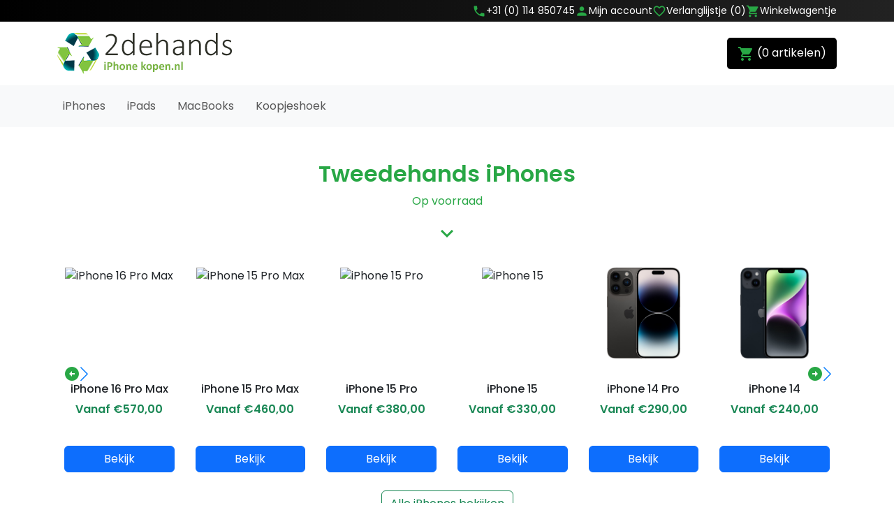

--- FILE ---
content_type: text/html; charset=UTF-8
request_url: https://www.2dehands-iphone-kopen.nl/index.php?route=product/product&path=82_118&product_id=797
body_size: 5897
content:
  
 
<!DOCTYPE html>
<html lang="nl">
<head>
	

<meta charset="utf-8">
<meta name="viewport" content="width=device-width, initial-scale=1">
<meta http-equiv="Content-Language" content="nl-NL">
<title>Tweedehands iPhone kopen - 2dehands refurbished met garantie.</title>
<meta name="description" content="Bij ons kunt u voor zeer aantrekkelijke prijzen een refurbished tweedehands iPhone kopen. Natuurlijk met garantie en geen verzendkosten.">
<meta name="author" content="2dehands">
<meta name="theme-color" content="#007AFF">
<meta name="robots" content="index, follow">

<!-- Canonical URL -->
<link rel="canonical" href="https://www.2dehands-iphone-kopen.nl/index.php?route=product/product&amp;path=82_118&amp;product_id=797">

    <!-- Favicon -->
    <link rel="icon" type="image/png" href="https://www.2dehands-iphone-kopen.nl/images/favicon.png">
    <link rel="apple-touch-icon" href="https://www.2dehands-iphone-kopen.nl/images/favicon.png">

    <!-- Bootstrap CSS -->
    <link href="https://cdn.jsdelivr.net/npm/bootstrap@5.3.0/dist/css/bootstrap.min.css" rel="stylesheet">

    <!-- Google Icons -->
    <link href="https://fonts.googleapis.com/icon?family=Material+Icons" rel="stylesheet">

    <!-- Preload Fonts for Better Performance -->
<link href="https://fonts.googleapis.com/css2?family=Poppins:wght@300;400;500;600&display=swap" rel="stylesheet">

<!-- Link to our css -->
<link rel="stylesheet" href="/includes/css/styles.css">

<!-- Swiper CSS -->
<link rel="stylesheet" href="https://cdn.jsdelivr.net/npm/swiper/swiper-bundle.min.css" />

<script type="application/ld+json">
{
  "@context": "https://schema.org",
  "@type": "Product",
  "name": "2dehands iPhones & Refurbished Apple-producten",
  "image": "https://www.2dehands-iphone-kopen.nl/images/logo.png",
  "description": "Koop een betrouwbare tweedehands iPhone of ander Apple-product met garantie en gratis verzending. Snelle levering en topkwaliteit!",
  "brand": {
    "@type": "Brand",
    "name": "2dehands iPhone Kopen"
  },
  "aggregateRating": {
    "@type": "AggregateRating",
    "ratingValue": "4.6",
    "bestRating": "5",
    "worstRating": "1",
    "ratingCount": "362"
  },
  "review": [
    {
      "@type": "Review",
      "author": { "@type": "Person", "name": "Harmen" },
      "reviewBody": "Prima toestel, batterij goed, lijkt als nieuw dus heb geen klagen, veel toestel maar dan veel goedkoper.",
      "reviewRating": {
        "@type": "Rating",
        "ratingValue": "5",
        "bestRating": "5"
      }
    },
    {
      "@type": "Review",
      "author": { "@type": "Person", "name": "Gea Vollering" },
      "reviewBody": "Top service, en de klantenservice is ook zeer vriendelijk!",
      "reviewRating": {
        "@type": "Rating",
        "ratingValue": "5",
        "bestRating": "5"
      }
    },
    {
      "@type": "Review",
      "author": { "@type": "Person", "name": "Vivian Barty-Taylor" },
      "reviewBody": "Snelle levering, mobiel werkt naar tevredenheid.",
      "reviewRating": {
        "@type": "Rating",
        "ratingValue": "5",
        "bestRating": "5"
      }
    },
    {
      "@type": "Review",
      "author": { "@type": "Person", "name": "Marnix van Velzen" },
      "reviewBody": "iPhone is aangekomen zoals aangegeven in (vrijwel) nieuwe verpakking tegen een veel lagere prijs.",
      "reviewRating": {
        "@type": "Rating",
        "ratingValue": "5",
        "bestRating": "5"
      }
    },
    {
      "@type": "Review",
      "author": { "@type": "Person", "name": "Esmaeel" },
      "reviewBody": "Ik weet niet wat ze beter zouden moeten doen, alles was duidelijk en de telefoon werkt goed.",
      "reviewRating": {
        "@type": "Rating",
        "ratingValue": "5",
        "bestRating": "5"
      }
    },
    {
      "@type": "Review",
      "author": { "@type": "Person", "name": "Esmaeel" },
      "reviewBody": "Ik vind het een goed toestel, maar het heeft geen originele batterij.",
      "reviewRating": {
        "@type": "Rating",
        "ratingValue": "4",
        "bestRating": "5"
      }
    }
  ]
}
</script>



<style>
	
/* Ensure the Card Has a Fixed Height */
.iphone-card {
    display: flex;
    flex-direction: column;
    justify-content: space-between;
    height: 100%; /* Ensures uniform height */
	background: none !important;
    box-shadow: none !important;
    filter: none !important;
}

/* Ensure images are the same size while keeping aspect ratio */
.card-img-wrapper {
    width: 100%;
    height: 130px; /* Fixed height */
    display: flex;
    justify-content: center;
    align-items: center;
    overflow: hidden; /* Prevents images from overflowing */
}

/* Force Images to Stay Within the Wrapper */
.card-img-top {
    width: auto; /* Allow natural width */
    height: 100%; /* Always fill the height */
    object-fit: contain; /* Ensures aspect ratio is maintained */
}


/* Fixed Text Section */
.card-text-wrapper {
    min-height: 135px; /* Adjust this value to fit 2 lines */
    display: flex;
    flex-direction: column;
    justify-content: center; /* Centers text */
    text-align: center;
    padding: 10px;
}


/* Ensure Button is Always at Bottom */
.card-button-wrapper {
	margin-top:-20px;
	padding:10px;
    display: flex;
    justify-content: center;
    align-items: center;
}

/* Make Swiper Navigation Icons Green */
.swiper-button-prev i,
.swiper-button-next i {
    color: #28a745 !important; /* Green arrows */
}

/* Hide Default Swiper Buttons */
.swiper-button-next::after,
.swiper-button-prev::after {
    display: none;
}
</style>
</head>


<body>

  

<header>
<!-- Top Bar -->
<div class="top-bar">
    <div class="container">
        <div class="row">
            <div class="col-6"></div> <!-- Empty space to push right content -->
            <div class="col-6 text-end right-content">
                <span class="desktop-text"><i class="material-icons">phone</i> +31 (0) 114 850745</span>
                <a href="/inloggen"><i class="material-icons">person</i> <span class="desktop-text">Mijn account</span></a>
                <a href="#"><i class="material-icons">favorite_border</i> <span class="desktop-text">Verlanglijstje (0)</span></a>
                <a href="/winkelmandje">
                    <i class="material-icons">shopping_cart</i>
                    <span class="desktop-text">Winkelwagentje</span>
                </a>
            </div>
        </div>
    </div>
</div>

<!-- Logo & Cart -->
<header class="container d-flex justify-content-between align-items-center py-3">
    <div class="logo">
        <a href="https://www.2dehands-iphone-kopen.nl/">
            <img src="https://www.2dehands-iphone-kopen.nl/images/logo.png" alt="Logo">
        </a>
    </div>
<a href="/winkelmandje" class="cart-box text-decoration-none">
    <i class="material-icons">shopping_cart</i> 
    <span>(0 artikelen)</span>
</a>

</header>

<!-- Navigation -->
<nav class="navbar navbar-expand-lg navbar-light bg-light">
    <div class="container">
        <!-- Mobile Hamburger Menu with "Menu" Label (Hidden on Desktop) -->
        <button class="navbar-toggler d-flex align-items-center d-lg-none" type="button" data-bs-toggle="collapse" data-bs-target="#navbarNav">
            <span class="material-icons">menu</span> <span class="ms-2">Menu</span>
        </button>

        <!-- Full Navigation Menu -->
        <div class="collapse navbar-collapse" id="navbarNav">
            <ul class="navbar-nav">
                <li class="nav-item"><a class="nav-link" href="/tweedehands-iphones">iPhones</a></li>
                <li class="nav-item"><a class="nav-link" href="/tweedehands-ipads">iPads</a></li>
                <li class="nav-item"><a class="nav-link" href="/tweedehands-macbooks">MacBooks</a></li>
                <li class="nav-item"><a class="nav-link" href="/koopjeshoek">Koopjeshoek</a></li>
            </ul>
        </div>
    </div>
</nav>
</header>
 

<!-- Main Content -->
<main class="container my-5">
    <!-- Section Header -->
<div class="section-header text-center mb-4">
    <h2 class="fw-bold">Tweedehands iPhones</h2>
    <p>Op voorraad</p>
    <i class="material-icons text-success" style="font-size: 36px;">keyboard_arrow_down</i>
</div>


    <!-- Swiper Slider -->
    <div class="swiper mySwiper">
        <div class="swiper-wrapper">
                            <!-- Swiper Slide -->
                <div class="swiper-slide">
                    <div class="card iphone-card shadow-lg border-0">
                        
                        <!-- Image Section (Fixed Height) -->
                        <div class="card-img-wrapper">
                            <img src="/images/iphones/iphone-16-pro-max/iphone-16-pro-grijs.jpg" class="card-img-top" alt="iPhone 16 Pro Max">
                        </div>

                        <!-- Middle Section (Text) -->
                        <div class="card-text-wrapper">
                            <h6 class="card-title">iPhone 16 Pro Max</h6>
                            <p class="text-success fw-bold">Vanaf €570,00</p>
                        </div>

                        <!-- Bottom Section (Button) -->
                        <div class="card-button-wrapper">
                            <a href="/tweedehands/iphone-16-pro-max" class="btn btn-primary w-100 mt-auto">Bekijk</a>
                        </div>

                    </div>
                </div>
                            <!-- Swiper Slide -->
                <div class="swiper-slide">
                    <div class="card iphone-card shadow-lg border-0">
                        
                        <!-- Image Section (Fixed Height) -->
                        <div class="card-img-wrapper">
                            <img src="/images/iphones/iphone-15-pro/iphone-15-pro-wit-titanium.jpg" class="card-img-top" alt="iPhone 15 Pro Max">
                        </div>

                        <!-- Middle Section (Text) -->
                        <div class="card-text-wrapper">
                            <h6 class="card-title">iPhone 15 Pro Max</h6>
                            <p class="text-success fw-bold">Vanaf €460,00</p>
                        </div>

                        <!-- Bottom Section (Button) -->
                        <div class="card-button-wrapper">
                            <a href="/tweedehands/iphone-15-pro-max" class="btn btn-primary w-100 mt-auto">Bekijk</a>
                        </div>

                    </div>
                </div>
                            <!-- Swiper Slide -->
                <div class="swiper-slide">
                    <div class="card iphone-card shadow-lg border-0">
                        
                        <!-- Image Section (Fixed Height) -->
                        <div class="card-img-wrapper">
                            <img src="/images/iphones/iphone-15-pro/iphone-15-pro-blauw-titanium.jpg" class="card-img-top" alt="iPhone 15 Pro">
                        </div>

                        <!-- Middle Section (Text) -->
                        <div class="card-text-wrapper">
                            <h6 class="card-title">iPhone 15 Pro</h6>
                            <p class="text-success fw-bold">Vanaf €380,00</p>
                        </div>

                        <!-- Bottom Section (Button) -->
                        <div class="card-button-wrapper">
                            <a href="/tweedehands/iphone-15-pro" class="btn btn-primary w-100 mt-auto">Bekijk</a>
                        </div>

                    </div>
                </div>
                            <!-- Swiper Slide -->
                <div class="swiper-slide">
                    <div class="card iphone-card shadow-lg border-0">
                        
                        <!-- Image Section (Fixed Height) -->
                        <div class="card-img-wrapper">
                            <img src="/images/iphones/iphone-15/iphone-15-blauw.jpg" class="card-img-top" alt="iPhone 15">
                        </div>

                        <!-- Middle Section (Text) -->
                        <div class="card-text-wrapper">
                            <h6 class="card-title">iPhone 15</h6>
                            <p class="text-success fw-bold">Vanaf €330,00</p>
                        </div>

                        <!-- Bottom Section (Button) -->
                        <div class="card-button-wrapper">
                            <a href="/tweedehands/iphone-15" class="btn btn-primary w-100 mt-auto">Bekijk</a>
                        </div>

                    </div>
                </div>
                            <!-- Swiper Slide -->
                <div class="swiper-slide">
                    <div class="card iphone-card shadow-lg border-0">
                        
                        <!-- Image Section (Fixed Height) -->
                        <div class="card-img-wrapper">
                            <img src="/images/iphones/iphone-14-pro/iphone-14-pro-zwart.jpg" class="card-img-top" alt="iPhone 14 Pro">
                        </div>

                        <!-- Middle Section (Text) -->
                        <div class="card-text-wrapper">
                            <h6 class="card-title">iPhone 14 Pro</h6>
                            <p class="text-success fw-bold">Vanaf €290,00</p>
                        </div>

                        <!-- Bottom Section (Button) -->
                        <div class="card-button-wrapper">
                            <a href="/tweedehands/iphone-14-pro" class="btn btn-primary w-100 mt-auto">Bekijk</a>
                        </div>

                    </div>
                </div>
                            <!-- Swiper Slide -->
                <div class="swiper-slide">
                    <div class="card iphone-card shadow-lg border-0">
                        
                        <!-- Image Section (Fixed Height) -->
                        <div class="card-img-wrapper">
                            <img src="/images/iphones/iphone-14/iphone-14-zwart.jpg" class="card-img-top" alt="iPhone 14">
                        </div>

                        <!-- Middle Section (Text) -->
                        <div class="card-text-wrapper">
                            <h6 class="card-title">iPhone 14</h6>
                            <p class="text-success fw-bold">Vanaf €240,00</p>
                        </div>

                        <!-- Bottom Section (Button) -->
                        <div class="card-button-wrapper">
                            <a href="/tweedehands/iphone-14" class="btn btn-primary w-100 mt-auto">Bekijk</a>
                        </div>

                    </div>
                </div>
                            <!-- Swiper Slide -->
                <div class="swiper-slide">
                    <div class="card iphone-card shadow-lg border-0">
                        
                        <!-- Image Section (Fixed Height) -->
                        <div class="card-img-wrapper">
                            <img src="/images/iphones/iphone-13-pro/iphone-13-pro-zilver.png" class="card-img-top" alt="iPhone 13 PRO">
                        </div>

                        <!-- Middle Section (Text) -->
                        <div class="card-text-wrapper">
                            <h6 class="card-title">iPhone 13 PRO</h6>
                            <p class="text-success fw-bold">Vanaf €245,00</p>
                        </div>

                        <!-- Bottom Section (Button) -->
                        <div class="card-button-wrapper">
                            <a href="/tweedehands/iphone-13-pro" class="btn btn-primary w-100 mt-auto">Bekijk</a>
                        </div>

                    </div>
                </div>
                            <!-- Swiper Slide -->
                <div class="swiper-slide">
                    <div class="card iphone-card shadow-lg border-0">
                        
                        <!-- Image Section (Fixed Height) -->
                        <div class="card-img-wrapper">
                            <img src="/images/iphones/iphone-13/iphone-13-zwart.png" class="card-img-top" alt="iPhone 13">
                        </div>

                        <!-- Middle Section (Text) -->
                        <div class="card-text-wrapper">
                            <h6 class="card-title">iPhone 13</h6>
                            <p class="text-success fw-bold">Vanaf €200,00</p>
                        </div>

                        <!-- Bottom Section (Button) -->
                        <div class="card-button-wrapper">
                            <a href="/tweedehands/iphone-13" class="btn btn-primary w-100 mt-auto">Bekijk</a>
                        </div>

                    </div>
                </div>
                            <!-- Swiper Slide -->
                <div class="swiper-slide">
                    <div class="card iphone-card shadow-lg border-0">
                        
                        <!-- Image Section (Fixed Height) -->
                        <div class="card-img-wrapper">
                            <img src="/images/iphones/iphone-12/iphone-12-zwart.jpg" class="card-img-top" alt="iPhone 12 Mini">
                        </div>

                        <!-- Middle Section (Text) -->
                        <div class="card-text-wrapper">
                            <h6 class="card-title">iPhone 12 Mini</h6>
                            <p class="text-success fw-bold">Vanaf €125,00</p>
                        </div>

                        <!-- Bottom Section (Button) -->
                        <div class="card-button-wrapper">
                            <a href="/tweedehands/iphone-12-mini" class="btn btn-primary w-100 mt-auto">Bekijk</a>
                        </div>

                    </div>
                </div>
                            <!-- Swiper Slide -->
                <div class="swiper-slide">
                    <div class="card iphone-card shadow-lg border-0">
                        
                        <!-- Image Section (Fixed Height) -->
                        <div class="card-img-wrapper">
                            <img src="/images/iphones/iphone-12/iphone-12-paars.jpg" class="card-img-top" alt="iPhone 12">
                        </div>

                        <!-- Middle Section (Text) -->
                        <div class="card-text-wrapper">
                            <h6 class="card-title">iPhone 12</h6>
                            <p class="text-success fw-bold">Vanaf €140,00</p>
                        </div>

                        <!-- Bottom Section (Button) -->
                        <div class="card-button-wrapper">
                            <a href="/tweedehands/iphone-12" class="btn btn-primary w-100 mt-auto">Bekijk</a>
                        </div>

                    </div>
                </div>
                            <!-- Swiper Slide -->
                <div class="swiper-slide">
                    <div class="card iphone-card shadow-lg border-0">
                        
                        <!-- Image Section (Fixed Height) -->
                        <div class="card-img-wrapper">
                            <img src="/images/iphones/iphone-11-pro-max/iphone-11-pro-max-groen.jpg" class="card-img-top" alt="iPhone 11 PRO Max">
                        </div>

                        <!-- Middle Section (Text) -->
                        <div class="card-text-wrapper">
                            <h6 class="card-title">iPhone 11 PRO Max</h6>
                            <p class="text-success fw-bold">Vanaf €135,00</p>
                        </div>

                        <!-- Bottom Section (Button) -->
                        <div class="card-button-wrapper">
                            <a href="/tweedehands/iphone-11-pro-max" class="btn btn-primary w-100 mt-auto">Bekijk</a>
                        </div>

                    </div>
                </div>
                    </div>

        <!-- Swiper Navigation -->
        <div class="swiper-button-prev">
            <i class="material-icons">arrow_circle_left</i>
        </div>
        <div class="swiper-button-next">
            <i class="material-icons">arrow_circle_right</i>
        </div>
    </div>

    <div class="text-center mt-3">
		<a href="/tweedehands-iphones" class="btn btn-outline-success">Alle iPhones bekijken</a>
	</div>
	
	<div class="section-divider"></div>
	
	
	<!-- iPads -->









<!-- Section Header -->
<div class="section-header text-center mb-4">
    <h2 class="fw-bold">Tweedehands MacBooks</h2>
    <p>Op voorraad</p>
    <i class="material-icons text-success" style="font-size: 36px;">keyboard_arrow_down</i>
</div>

<!-- Swiper Slider -->
<div class="swiper mySwiper">
    <div class="swiper-wrapper">
                    <!-- Swiper Slide -->
            <div class="swiper-slide">
                <div class="card iphone-card shadow-lg border-0">
                    
                    <!-- Image Section (Fixed Height) -->
                    <div class="card-img-wrapper">
                        <img src="/images/macbooks/200x-x/macbookair.png" class="card-img-top" style="height: 70%;" alt="Macbook AIR 2024">
                    </div>

                    <!-- Middle Section (Text) -->
                    <div class="card-text-wrapper">
                        <h6 class="card-title">Macbook AIR 2024</h6>
                        <p class="text-success fw-bold">Vanaf €620,00</p>
                    </div>

                    <!-- Bottom Section (Button) -->
                    <div class="card-button-wrapper">
                        <a href="/tweedehands/macbook-air-2024" class="btn btn-primary w-100 mt-auto">Bekijk</a>
                    </div>

                </div>
            </div>
                    <!-- Swiper Slide -->
            <div class="swiper-slide">
                <div class="card iphone-card shadow-lg border-0">
                    
                    <!-- Image Section (Fixed Height) -->
                    <div class="card-img-wrapper">
                        <img src="/images/macbooks/200x-x/macbookair.png" class="card-img-top" style="height: 70%;" alt="Macbook AIR 2022">
                    </div>

                    <!-- Middle Section (Text) -->
                    <div class="card-text-wrapper">
                        <h6 class="card-title">Macbook AIR 2022</h6>
                        <p class="text-success fw-bold">Vanaf €530,00</p>
                    </div>

                    <!-- Bottom Section (Button) -->
                    <div class="card-button-wrapper">
                        <a href="/tweedehands/macbook-air-2022" class="btn btn-primary w-100 mt-auto">Bekijk</a>
                    </div>

                </div>
            </div>
                    <!-- Swiper Slide -->
            <div class="swiper-slide">
                <div class="card iphone-card shadow-lg border-0">
                    
                    <!-- Image Section (Fixed Height) -->
                    <div class="card-img-wrapper">
                        <img src="/images/macbooks/200x-x/macbookpro.png" class="card-img-top" style="height: 70%;" alt="Macbook PRO 2020">
                    </div>

                    <!-- Middle Section (Text) -->
                    <div class="card-text-wrapper">
                        <h6 class="card-title">Macbook PRO 2020</h6>
                        <p class="text-success fw-bold">Vanaf €275,00</p>
                    </div>

                    <!-- Bottom Section (Button) -->
                    <div class="card-button-wrapper">
                        <a href="/tweedehands/macbook-pro-2020" class="btn btn-primary w-100 mt-auto">Bekijk</a>
                    </div>

                </div>
            </div>
                    <!-- Swiper Slide -->
            <div class="swiper-slide">
                <div class="card iphone-card shadow-lg border-0">
                    
                    <!-- Image Section (Fixed Height) -->
                    <div class="card-img-wrapper">
                        <img src="/images/macbooks/200x-x/macbookair.png" class="card-img-top" style="height: 70%;" alt="Macbook AIR 2020">
                    </div>

                    <!-- Middle Section (Text) -->
                    <div class="card-text-wrapper">
                        <h6 class="card-title">Macbook AIR 2020</h6>
                        <p class="text-success fw-bold">Vanaf €220,00</p>
                    </div>

                    <!-- Bottom Section (Button) -->
                    <div class="card-button-wrapper">
                        <a href="/tweedehands/macbook-air-2020" class="btn btn-primary w-100 mt-auto">Bekijk</a>
                    </div>

                </div>
            </div>
                    <!-- Swiper Slide -->
            <div class="swiper-slide">
                <div class="card iphone-card shadow-lg border-0">
                    
                    <!-- Image Section (Fixed Height) -->
                    <div class="card-img-wrapper">
                        <img src="/images/macbooks/200x-x/macbookpro.png" class="card-img-top" style="height: 70%;" alt="Macbook PRO 2019">
                    </div>

                    <!-- Middle Section (Text) -->
                    <div class="card-text-wrapper">
                        <h6 class="card-title">Macbook PRO 2019</h6>
                        <p class="text-success fw-bold">Vanaf €265,00</p>
                    </div>

                    <!-- Bottom Section (Button) -->
                    <div class="card-button-wrapper">
                        <a href="/tweedehands/macbook-pro-2019" class="btn btn-primary w-100 mt-auto">Bekijk</a>
                    </div>

                </div>
            </div>
                    <!-- Swiper Slide -->
            <div class="swiper-slide">
                <div class="card iphone-card shadow-lg border-0">
                    
                    <!-- Image Section (Fixed Height) -->
                    <div class="card-img-wrapper">
                        <img src="/images/macbooks/200x-x/macbookair.png" class="card-img-top" style="height: 70%;" alt="Macbook AIR 2019">
                    </div>

                    <!-- Middle Section (Text) -->
                    <div class="card-text-wrapper">
                        <h6 class="card-title">Macbook AIR 2019</h6>
                        <p class="text-success fw-bold">Vanaf €350,00</p>
                    </div>

                    <!-- Bottom Section (Button) -->
                    <div class="card-button-wrapper">
                        <a href="/tweedehands/macbook-air-2019" class="btn btn-primary w-100 mt-auto">Bekijk</a>
                    </div>

                </div>
            </div>
            </div>

    <!-- Swiper Navigation -->
    <div class="swiper-button-prev">
        <i class="material-icons">arrow_circle_left</i>
    </div>
    <div class="swiper-button-next">
        <i class="material-icons">arrow_circle_right</i>
    </div>
</div>

<!-- View All MacBooks Button -->
<div class="text-center mt-3">
    <a href="/tweedehands-macbooks" class="btn btn-outline-success">Alle MacBooks bekijken</a>
</div>

<div class="container my-5">
    <div class="row g-3">
        <!-- Feature 1 -->
        <div class="col-12 col-md-6 col-lg-3 d-flex">
            <div class="feature-box flex-fill p-4 rounded text-center shadow-sm" style="background: #F3F7FD;">
                <i class="material-icons fs-1 mb-2 text-white" style="background: none;">history</i>
                <h5 class="fw-bold mt-3">Ruim 10 jaar een begrip</h5>
                <p class="text-muted">Wij bieden klanten al sinds 2014 de beste tweedehands Apple producten.</p>
            </div>
        </div>

        <!-- Feature 2 -->
        <div class="col-12 col-md-6 col-lg-3 d-flex">
            <div class="feature-box flex-fill p-4 rounded text-center shadow-sm" style="background: #E9F6EE;">
                <i class="material-icons fs-1 mb-2 text-white" style="background: none;">local_shipping</i>
                <h5 class="fw-bold mt-3">Gratis verzending & 2 jaar garantie</h5>
                <p class="text-muted">Alle producten komen standaard met 2 jaar garantie en 30 dagen retourneren.</p>
            </div>
        </div>

        <!-- Feature 3 -->
        <div class="col-12 col-md-6 col-lg-3 d-flex">
            <div class="feature-box flex-fill p-4 rounded text-center shadow-sm" style="background: #FEF9E7;">
                <i class="material-icons fs-1 mb-2 text-white" style="background: none;">verified</i>
                <h5 class="fw-bold mt-3">Europese Apple Modellen</h5>
                <p class="text-muted">Al onze Apple producten zijn Europese modellen, zonder verborgen beperkingen.</p>
            </div>
        </div>

        <!-- Feature 4 -->
        <div class="col-12 col-md-6 col-lg-3 d-flex">
            <div class="feature-box flex-fill p-4 rounded text-center shadow-sm" style="background: #E8F8FA;">
                <i class="material-icons fs-1 mb-2 text-white" style="background: none;">build</i>
                <h5 class="fw-bold mt-3">Eigen repair dienst</h5>
                <p class="text-muted">Altijd binnen 3 dagen een oplossing, zodat je nooit lang zonder toestel zit.</p>
            </div>
        </div>
    </div>
</div>


<div class="container my-5">
    <h3 class="text-center mb-4">Wat onze klanten zeggen</h3>
    <div id="reviewCarousel" class="carousel slide" data-bs-ride="carousel" data-bs-interval="3000">
        
        <div class="carousel-inner">
            <!-- Review 1 -->
            <div class="carousel-item active">
                <div class="text-center p-4 bg-light rounded shadow-sm" style="color: #111;">
                    <p class="fs-5 fw-bold text-warning">★★★★☆</p>
                    <p class="fst-italic">"Prima toestel, batterij goed, lijkt als nieuw dus heb geen klagen, veel toestel maar dan veel goedkoper."</p>
                    <h6 class="fw-bold">Harmen 🇳🇱</h6>
                    <p class="text-muted small">3 reviews</p>
                </div>
            </div>
            
            <!-- Review 2 -->
            <div class="carousel-item">
                <div class="text-center p-4 bg-light rounded shadow-sm" style="color: #111;">
                    <p class="fs-5 fw-bold text-warning">★★★★★</p>
                    <p class="fst-italic">"Top service, en de klantenservice is ook zeer vriendelijk!"</p>
                    <h6 class="fw-bold">Gea Vollering 🇳🇱</h6>
                    <p class="text-muted small">13 reviews</p>
                </div>
            </div>

            <!-- Review 3 -->
            <div class="carousel-item">
                <div class="text-center p-4 bg-light rounded shadow-sm" style="color: #111;">
                    <p class="fs-5 fw-bold text-warning">★★★★★</p>
                    <p class="fst-italic">"Snelle levering, mobiel werkt naar tevredenheid."</p>
                    <h6 class="fw-bold">Vivian Barty-Taylor 🇬🇧</h6>
                    <p class="text-muted small">12 reviews</p>
                </div>
            </div>

            <!-- Review 4 -->
            <div class="carousel-item">
                <div class="text-center p-4 bg-light rounded shadow-sm" style="color: #111;">
                    <p class="fs-5 fw-bold text-warning">★★★★★</p>
                    <p class="fst-italic">"iPhone is aangekomen zoals aangegeven in (vrijwel) nieuwe verpakking tegen een veel lagere prijs."</p>
                    <h6 class="fw-bold">Marnix van Velzen 🇳🇱</h6>
                    <p class="text-muted small">1 review</p>
                </div>
            </div>

            <!-- Review 5 -->
            <div class="carousel-item">
                <div class="text-center p-4 bg-light rounded shadow-sm" style="color: #111;">
                    <p class="fs-5 fw-bold text-warning">★★★★★</p>
                    <p class="fst-italic">"Ik weet niet wat ze beter zouden moeten doen, alles was duidelijk en de telefoon werkt goed."</p>
                    <h6 class="fw-bold">Esmaeel 🇳🇱</h6>
                    <p class="text-muted small">2 reviews</p>
                </div>
            </div>

            <!-- Review 6 -->
            <div class="carousel-item">
                <div class="text-center p-4 bg-light rounded shadow-sm" style="color: #111;">
                    <p class="fs-5 fw-bold text-warning">★★★★☆</p>
                    <p class="fst-italic">"Ik vind het een goed toestel, maar het heeft geen originele batterij."</p>
                    <h6 class="fw-bold">Esmaeel 🇳🇱</h6>
                    <p class="text-muted small">2 reviews</p>
                </div>
            </div>

        </div>

        <!-- Carousel Controls -->
        <button class="carousel-control-prev" type="button" data-bs-target="#reviewCarousel" data-bs-slide="prev">
            <span class="carousel-control-prev-icon" aria-hidden="false"></span>
            <span class="visually-hidden">Vorige</span>
        </button>
        <button class="carousel-control-next" type="button" data-bs-target="#reviewCarousel" data-bs-slide="next">
            <span class="carousel-control-next-icon" aria-hidden="false"></span>
            <span class="visually-hidden">Volgende</span>
        </button>
    </div>

    <!-- Bekijk alle reviews button -->
    <div class="text-center mt-4">
        <a href="https://nl.trustpilot.com/review/2dehands-iphone-kopen.nl" class="btn btn-primary" rel="nofollow noopener">
            Bekijk alle Trustpilot reviews
        </a>
    </div>
</div>

    <!-- WebwinkelKeur image -->
<div class="mt-3 d-flex justify-content-center">
    <img src="/images/webwinkelkeur.PNG" alt="WebwinkelKeur Keurmerk" class="img-fluid" style="max-width: 280px;">
</div>

</div>


</main>



<!-- Footer -->
<footer class="bg-dark text-light py-5">
    <div class="container">
        <div class="row">
            <!-- Klantenservice -->
            <div class="col-md-3">
                <h5>Klantenservice</h5>
                <ul class="list-unstyled">
                    <li><a href="/levering-informatie" class="footer-link">Levering</a></li>
                    <li><a href="/garantie-voorwaarden" class="footer-link">Garantie</a></li>
                    <li><a href="/inloggen" class="footer-link">Retourneren</a></li>
                    <li><a href="/klachten" class="footer-link">Klachten</a></li>
                    <li><a href="/contact" class="footer-link">Contact opnemen</a></li>
                </ul>
            </div>

            <!-- Informatie -->
            <div class="col-md-3">
                <h5>Informatie</h5>
                <ul class="list-unstyled">
                    <li><a href="/over-ons" class="footer-link">Over ons</a></li>
                    <li><a href="/recensies" class="footer-link">Recensies</a></li>
                    <li><a href="/koopjeshoek" class="footer-link">Aanbiedingen</a></li>
                    <li class="mt-3"><a href="/privacy-policy" class="footer-link">Privacy Policy</a></li>
                    <li><a href="/algemene-voorwaarden" class="footer-link">Algemene Voorwaarden</a></li>
                </ul>
            </div>

            <!-- Mijn Account -->
            <div class="col-md-3">
                <h5>Mijn Account</h5>
                <ul class="list-unstyled">
                    <li><a href="/inloggen" class="footer-link">Mijn account</a></li>
                    <li><a href="#" class="footer-link">Verlanglijstje</a></li>
                </ul>
            </div>

            <!-- Trustpilot Section -->
            <div class="col-md-3 d-flex flex-column align-items-center">
                <!-- Title above the white box -->
                <h6 class="fw-bold text-uppercase text-light mb-2">Beoordeeld door klanten</h6>
                
                <div class="bg-white text-dark p-3 rounded shadow-sm w-100 text-center">
				<span style="font-family: Arial, sans-serif; font-weight: bold; font-size: 20px; letter-spacing: 1px;">
    Trustpilot
</span>

                    <!-- Trustpilot Stars (Google Icons) -->
                    <div class="mb-2">
                        <span class="material-icons text-warning" style="color: #FFD700 !important;">star</span>
						<span class="material-icons text-warning" style="color: #FFD700 !important;">star</span>
						<span class="material-icons text-warning" style="color: #FFD700 !important;">star</span>
						<span class="material-icons text-warning" style="color: #FFD700 !important;">star</span>
						<span class="material-icons text-warning" style="color: #FFD700 !important;">star_half</span>
                    </div>

                    <p class="small mb-2">4.4 van 5 op basis van 362 reviews</p>
                   <a href="https://nl.trustpilot.com/review/2dehands-iphone-kopen.nl" class="text-dark small fw-bold" rel="nofollow">Bekijk onze Trustpilot recensies</a>
                </div>

                <!-- Payment Methods Icons -->
                <div class="d-flex justify-content-center gap-3 mt-3">
                    <span class="material-icons text-light">account_balance</span>  <!-- Bank Transfer -->
                    <span class="material-icons text-light">credit_card</span>  <!-- Credit Card -->
                    <span class="material-icons text-light">account_balance_wallet</span>  <!-- PayPal -->
                </div>
            </div>
        </div>
    </div>
</footer>

 

    <!-- Bootstrap JavaScript -->
    <script src="https://cdn.jsdelivr.net/npm/bootstrap@5.3.0/dist/js/bootstrap.bundle.min.js"></script>
	<!-- Swiper Initialization -->
	<script src="https://cdn.jsdelivr.net/npm/swiper/swiper-bundle.min.js"></script>
<script>
var swiper = new Swiper(".mySwiper", {
    slidesPerView: 6, // Default for large screens
    spaceBetween: 10, // Spacing between cards

    breakpoints: {
        320: { slidesPerView: 3 }, // Small screens: Show 1 card
        480: { slidesPerView: 4 }, // Mobile screens: Show 2 cards
        768: { slidesPerView: 5 }, // Tablets: Show max 3 cards
        1024: { slidesPerView: 6 }, // Laptops: Show 4 cards
    },

    navigation: {
        nextEl: ".swiper-button-next",
        prevEl: ".swiper-button-prev",
    }
});
</script>

</body>
</html>

--- FILE ---
content_type: text/css
request_url: https://www.2dehands-iphone-kopen.nl/includes/css/styles.css
body_size: 1870
content:
/* Apply Poppins Font */
/* Override Bootstrap default text color */
body {
    font-family: 'Poppins', sans-serif;
    color: #28a745 !important; /* Set text color to green */
}


/* Force All Buttons to Use Bootstrap "Success Green" */
.btn-primary .btn-group  {
    background-color: #28a745 !important; /* Green */
    border-color: #28a745 !important;
}

.btn-primary:hover {
    background-color: #218838 !important; /* Slightly darker green on hover */
    border-color: #1e7e34 !important;
}

/* Make All Material Icons Green */
.material-icons {
    color: #28a745 !important; /* Forces green icons */
}


/* Top Bar: Dark Gradient */
.top-bar {
    background: linear-gradient(90deg, #000, #222);
    font-size: 14px;
    padding: 5px 0;
}


/* Align top-bar icons */
.top-bar .right-content {
    display: flex;
    align-items: center; /* Ensure vertical alignment */
    justify-content: flex-end;
    gap: 15px; /* Space between items */
}

/* Ensure phone icon and text stay in one line */
.top-bar .desktop-text {
    white-space: nowrap; /* Prevents wrapping */
    display: inline-flex;
    align-items: center; /* Ensures vertical alignment */
    color: #fff; /* Force white text */
}

/* Center text & icons inside links */
.top-bar .right-content a {
    color: #fff !important; /* Force white text */
    text-decoration: none;
    display: inline-flex;
    align-items: center; /* Center icons vertically */
    gap: 5px; /* Space between icon & text */
}

/* Remove link color change on hover */
.top-bar .right-content a:hover {
    color: #ddd !important; /* Optional: Light gray hover effect */
}

/* Style the icons */
.top-bar .material-icons {
    font-size: 20px; /* Slightly bigger */
    display: flex;
    align-items: center; /* Ensure the icon itself is centered */
    justify-content: center;
    color: #fff; /* White icons */
}



/* Hide text on small screens (mobile) */
@media (max-width: 768px) {
    .desktop-text {
        display: none !important; /* Hide text, show only icons */
    }

    /* Adjust spacing when text is removed */
    .top-bar .right-content a {
        gap: 0; /* Removes extra space that was for text */
    }

    /* Make icons slightly bigger for better visibility */
    .top-bar .material-icons {
        font-size: 22px;
    }
}


/* Header */

.logo img {
    max-height: 60px; /* Default size */
    width: auto;
    transition: all 0.3s ease-in-out; /* Smooth scaling */
}

/* Make the logo smaller on mobile */
@media (max-width: 768px) {
    .logo img {
        max-height: 38px; /* 20% smaller */
    }
}

        .cart-box { 
            background: #000; 
            color: #fff; 
            padding: 10px 15px; 
            border-radius: 5px; 
        }
        .cart-box .material-icons { vertical-align: middle; }

        /* Navigation */
        .navbar-nav {
            flex-direction: row;
        }
        .nav-link { 
            margin-right: 15px;
        }
        

/* Fancy Footer Styles */
footer {
    background: #1a1a1a;
    color: #fff;
    padding: 40px 0;
    font-size: 14px;
}

/* Footer Headings */
footer h5 {
    font-size: 16px;
    font-weight: bold;
    margin-bottom: 15px;
    text-transform: uppercase;
}

/* Footer Links */
.footer-link {
    color: #ccc;
    text-decoration: none;
    display: block;
    margin-bottom: 8px;
    transition: color 0.3s ease-in-out;
}

.footer-link:hover {
    color: #28a745; /* Green hover effect */
}


		
		
		
/* Styling for Navbar */
.navbar {
    padding: 10px 0;
}

/* Desktop: Ensure menu items are horizontal */
.navbar-nav {
    display: flex; /* Ensures horizontal layout */
    flex-direction: row;
    justify-content: flex-start;
    gap: 15px; /* Space between links */
}

/* Mobile: Stack menu items vertically */
@media (max-width: 992px) {
    .navbar-nav {
        flex-direction: column !important; /* Stack links vertically */
        text-align: center;
        width: 100%;
        background: #fff; /* Optional: Background for visibility */
        border-radius: 5px;
        padding: 10px;
        box-shadow: 0 2px 5px rgba(0, 0, 0, 0.1);
    }

    .navbar-nav .nav-item {
        display: block;
        width: 100%;
        padding: 10px 0;
        border-bottom: 1px solid #ddd; /* Optional: Add separators */
    }

    .navbar-nav .nav-item:last-child {
        border-bottom: none; /* Remove border for last item */
    }
}

/* Simple Thin Line */
.section-divider {
    width: 100%;
    height: 2px;
    background-color: #ddd; /* Light grey */
    margin: 30px 0; /* Space above and below */
}


/* Breadcrumb container */
.breadcrumb {
    background-color: transparent; /* Remove default background */
    padding-top: 15px; /* Remove unnecessary padding */
    margin-bottom: 1rem; /* Ensure proper spacing */
	font-size:13px;
}

/* Breadcrumb links - soft grey instead of blue */
.breadcrumb-item a {
    color: #6c757d !important; /* Soft grey */
    font-weight: normal; /* Remove bold */
    text-decoration: none; /* Remove underline */
	font-size:13px;
}

/* Breadcrumb active item (last item) */
.breadcrumb-item.active {
    color: #a0a0a0 !important; /* Even softer grey for inactive state */
    font-weight: normal; /* Ensure it's not bold */
	font-size:13px;
}

/* Breadcrumb icons */
.breadcrumb-item i {
    color: inherit; /* Match text color */
    margin-right: 4px; /* Small spacing for readability */
}

/* Breadcrumb link hover effect */
.breadcrumb-item a:hover {
    color: #5a6268 !important; /* Slightly darker grey on hover */
    text-decoration: underline; /* Subtle underline effect */
}
